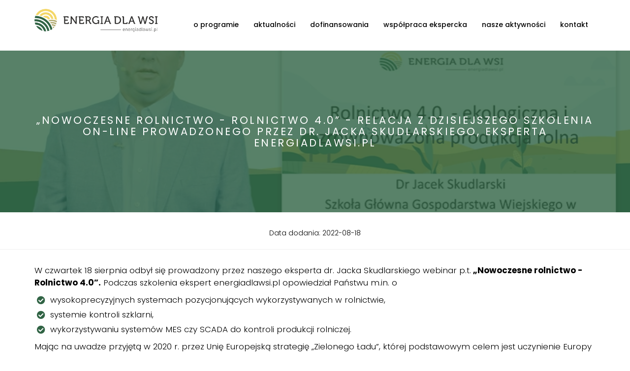

--- FILE ---
content_type: text/html; charset=utf-8
request_url: https://energiadlawsi.pl/nowoczesne-rolnictwo-rolnictwo-40-relacja-z-dzisiejszego-szkolenia-line-prowadzonego-przez-dr-jacka
body_size: 6806
content:
<!DOCTYPE html>
<html lang="pl" dir="ltr" prefix="content: http://purl.org/rss/1.0/modules/content/ dc: http://purl.org/dc/terms/ foaf: http://xmlns.com/foaf/0.1/ og: http://ogp.me/ns# rdfs: http://www.w3.org/2000/01/rdf-schema# sioc: http://rdfs.org/sioc/ns# sioct: http://rdfs.org/sioc/types# skos: http://www.w3.org/2004/02/skos/core# xsd: http://www.w3.org/2001/XMLSchema#">
<head>
<!-- Google Tag Manager -->
<script>(function(w,d,s,l,i){w[l]=w[l]||[];w[l].push({'gtm.start':
new Date().getTime(),event:'gtm.js'});var f=d.getElementsByTagName(s)[0],
j=d.createElement(s),dl=l!='dataLayer'?'&l='+l:'';j.async=true;j.src=
'https://www.googletagmanager.com/gtm.js?id='+i+dl;f.parentNode.insertBefore(j,f);
})(window,document,'script','dataLayer','GTM-WT7KNQ7');</script>
<!-- End Google Tag Manager -->
  <link rel="profile" href="http://www.w3.org/1999/xhtml/vocab" />
  <meta charset="utf-8">
  <meta name="viewport" content="width=device-width, initial-scale=1.0">
  <meta http-equiv="Content-Type" content="text/html; charset=utf-8" />
<link rel="shortcut icon" href="https://energiadlawsi.pl/sites/all/themes/netmax/favicon.ico" type="image/vnd.microsoft.icon" />
<meta name="description" content="W czwartek 18 sierpnia odbył się prowadzony przez naszego eksperta dr. Jacka Skudlarskiego webinar p.t. „Nowoczesne rolnictwo - Rolnictwo 4.0”. Podczas szkolenia ekspert energiadlawsi.pl opowiedział Państwu m.in. o wysokoprecyzyjnych systemach pozycjonujących wykorzystywanych w rolnictwie, systemie kontroli szklarni, wykorzystywaniu systemów MES czy SCADA do kontroli produkcji" />
<meta name="generator" content="Drupal 7 (https://www.drupal.org)" />
<link rel="canonical" href="https://energiadlawsi.pl/nowoczesne-rolnictwo-rolnictwo-40-relacja-z-dzisiejszego-szkolenia-line-prowadzonego-przez-dr-jacka" />
<link rel="shortlink" href="https://energiadlawsi.pl/node/191" />
  <title>„Nowoczesne rolnictwo - Rolnictwo 4.0” - relacja z dzisiejszego szkolenia on-line prowadzonego przez dr. Jacka Skudlarskiego, eksperta energiadlawsi.pl | Energia dla wsi</title>
  <link type="text/css" rel="stylesheet" href="https://energiadlawsi.pl/sites/default/files/css/css_lQaZfjVpwP_oGNqdtWCSpJT1EMqXdMiU84ekLLxQnc4.css" media="all" />
<link type="text/css" rel="stylesheet" href="https://energiadlawsi.pl/sites/default/files/css/css_ZX4sU2P8UPXhjNrhRxbqytILFOFulbRhD5N_6Qvrowk.css" media="all" />
<link type="text/css" rel="stylesheet" href="https://energiadlawsi.pl/sites/default/files/css/css_npHZ6O9Dg0GxHb8tOTDeqXhx4Y33ihT61EzvtQBSfjE.css" media="all" />
<link type="text/css" rel="stylesheet" href="https://cdn.jsdelivr.net/npm/bootstrap@3.4.1/dist/css/bootstrap.min.css" media="all" />
<link type="text/css" rel="stylesheet" href="https://cdn.jsdelivr.net/npm/@unicorn-fail/drupal-bootstrap-styles@0.0.2/dist/3.3.1/7.x-3.x/drupal-bootstrap.min.css" media="all" />
<link type="text/css" rel="stylesheet" href="https://energiadlawsi.pl/sites/default/files/css/css_AHDwdh00qtHu4MCDCF7fFWln6ncwrV2gIefLFCc0-MA.css" media="all" />
<link type="text/css" rel="stylesheet" href="https://use.fontawesome.com/releases/v5.11.2/css/all.css" media="all" />
  <!-- HTML5 element support for IE6-8 -->
  <!--[if lt IE 9]>
    <script src="//html5shiv.googlecode.com/svn/trunk/html5.js"></script>
  <![endif]-->
  <script src="https://energiadlawsi.pl/sites/default/files/js/js_6UR8aB1w5-y_vdUUdWDWlX2QhWu_qIXlEGEV48YgV-c.js"></script>
<script src="https://energiadlawsi.pl/sites/default/files/js/js_iXkU7XwDYs0fPMQo2hV5RiYO5DLAH5qsxc7q67mcNcY.js"></script>
<script src="https://cdn.jsdelivr.net/npm/bootstrap@3.4.1/dist/js/bootstrap.min.js"></script>
<script src="https://energiadlawsi.pl/sites/default/files/js/js_kMg7W1sZANW-JVt-y1p4g6o0k68QXbUoYrBuKkRfQvo.js"></script>
<script src="https://energiadlawsi.pl/sites/default/files/js/js_fwJVmQDezdSO5tasWKnO9zpm-in2d29mLaURYTIXXb8.js"></script>
<script src="https://www.googletagmanager.com/gtag/js?id=G-1QEE4CC9ZC"></script>
<script>window.dataLayer = window.dataLayer || [];function gtag(){dataLayer.push(arguments)};gtag("js", new Date());gtag("set", "developer_id.dMDhkMT", true);gtag("config", "G-1QEE4CC9ZC", {"groups":"default","anonymize_ip":true});</script>
<script src="https://energiadlawsi.pl/sites/default/files/js/js_-T8oR7j1NKEj59p68SPfFPyqxE31_tE3IHK2LZX4Go4.js"></script>
<script src="https://energiadlawsi.pl/sites/default/files/js/js_kCfJah0_HeO5Ny4PsKCLs9ohpYxEiho_APhwl3t1zIs.js"></script>
<script>jQuery.extend(Drupal.settings, {"basePath":"\/","pathPrefix":"","setHasJsCookie":0,"ajaxPageState":{"theme":"netmax","theme_token":"qYI5ZFPhIxZ-1_1J7gzDagpnQ6myotI0QEwBe6L2Gks","js":{"sites\/all\/themes\/bootstrap\/js\/bootstrap.js":1,"sites\/all\/modules\/jquery_update\/replace\/jquery\/2.2\/jquery.min.js":1,"misc\/jquery-extend-3.4.0.js":1,"misc\/jquery-html-prefilter-3.5.0-backport.js":1,"misc\/jquery.once.js":1,"misc\/drupal.js":1,"sites\/all\/modules\/jquery_update\/js\/jquery_browser.js":1,"sites\/all\/modules\/jquery_update\/replace\/ui\/ui\/minified\/jquery.ui.effect.min.js":1,"misc\/form-single-submit.js":1,"https:\/\/cdn.jsdelivr.net\/npm\/bootstrap@3.4.1\/dist\/js\/bootstrap.min.js":1,"sites\/all\/modules\/back_to_top\/js\/back_to_top.js":1,"public:\/\/languages\/pl_xIFSAtYv6tDl52l39KlqtI0B5hggmG6kSgYAcjJomdQ.js":1,"sites\/all\/libraries\/colorbox\/jquery.colorbox-min.js":1,"sites\/all\/modules\/colorbox\/js\/colorbox.js":1,"sites\/all\/modules\/colorbox\/styles\/plain\/colorbox_style.js":1,"sites\/all\/libraries\/wow\/dist\/wow.min.js":1,"sites\/all\/modules\/google_analytics\/googleanalytics.js":1,"https:\/\/www.googletagmanager.com\/gtag\/js?id=G-1QEE4CC9ZC":1,"0":1,"sites\/all\/modules\/extlink\/js\/extlink.js":1,"sites\/all\/modules\/hide_submit\/js\/hide_submit.js":1,"sites\/all\/themes\/netmax\/bootstrap\/js\/affix.js":1,"sites\/all\/themes\/netmax\/bootstrap\/js\/alert.js":1,"sites\/all\/themes\/netmax\/bootstrap\/js\/button.js":1,"sites\/all\/themes\/netmax\/bootstrap\/js\/carousel.js":1,"sites\/all\/themes\/netmax\/bootstrap\/js\/collapse.js":1,"sites\/all\/themes\/netmax\/bootstrap\/js\/dropdown.js":1,"sites\/all\/themes\/netmax\/bootstrap\/js\/modal.js":1,"sites\/all\/themes\/netmax\/bootstrap\/js\/tooltip.js":1,"sites\/all\/themes\/netmax\/bootstrap\/js\/popover.js":1,"sites\/all\/themes\/netmax\/bootstrap\/js\/scrollspy.js":1,"sites\/all\/themes\/netmax\/bootstrap\/js\/tab.js":1,"sites\/all\/themes\/netmax\/bootstrap\/js\/transition.js":1},"css":{"modules\/system\/system.base.css":1,"modules\/field\/theme\/field.css":1,"modules\/node\/node.css":1,"sites\/all\/modules\/extlink\/css\/extlink.css":1,"sites\/all\/modules\/views\/css\/views.css":1,"sites\/all\/modules\/back_to_top\/css\/back_to_top.css":1,"sites\/all\/modules\/ckeditor\/css\/ckeditor.css":1,"sites\/all\/libraries\/animate\/animate.min.css":1,"sites\/all\/modules\/colorbox\/styles\/plain\/colorbox_style.css":1,"sites\/all\/modules\/ctools\/css\/ctools.css":1,"sites\/all\/modules\/hide_submit\/css\/hide_submit.css":1,"https:\/\/cdn.jsdelivr.net\/npm\/bootstrap@3.4.1\/dist\/css\/bootstrap.min.css":1,"https:\/\/cdn.jsdelivr.net\/npm\/@unicorn-fail\/drupal-bootstrap-styles@0.0.2\/dist\/3.3.1\/7.x-3.x\/drupal-bootstrap.min.css":1,"sites\/all\/themes\/netmax\/css\/style.css":1,"sites\/all\/themes\/netmax\/css\/bootstrap-fixes.css":1,"https:\/\/use.fontawesome.com\/releases\/v5.11.2\/css\/all.css":1}},"colorbox":{"transition":"fade","speed":"350","opacity":"0.30","slideshow":false,"slideshowAuto":true,"slideshowSpeed":"2500","slideshowStart":"start slideshow","slideshowStop":"stop slideshow","current":"{current} of {total}","previous":"\u00ab Prev","next":"Next \u00bb","close":"Close","overlayClose":true,"returnFocus":true,"maxWidth":"98%","maxHeight":"98%","initialWidth":"300","initialHeight":"250","fixed":true,"scrolling":true,"mobiledetect":true,"mobiledevicewidth":"480px","file_public_path":"\/sites\/default\/files","specificPagesDefaultValue":"admin*\nimagebrowser*\nimg_assist*\nimce*\nnode\/add\/*\nnode\/*\/edit\nprint\/*\nprintpdf\/*\nsystem\/ajax\nsystem\/ajax\/*"},"hide_submit":{"hide_submit_status":true,"hide_submit_method":"disable","hide_submit_css":"hide-submit-disable","hide_submit_abtext":"","hide_submit_atext":"","hide_submit_hide_css":"hide-submit-processing","hide_submit_hide_text":"Processing...","hide_submit_indicator_style":"expand-left","hide_submit_spinner_color":"#000","hide_submit_spinner_lines":12,"hide_submit_hide_fx":false,"hide_submit_reset_time":5000},"back_to_top":{"back_to_top_button_trigger":100,"back_to_top_button_text":"Back to top","#attached":{"library":[["system","ui"]]}},"googleanalytics":{"account":["G-1QEE4CC9ZC"],"trackOutbound":1,"trackMailto":1,"trackDownload":1,"trackDownloadExtensions":"7z|aac|arc|arj|asf|asx|avi|bin|csv|doc(x|m)?|dot(x|m)?|exe|flv|gif|gz|gzip|hqx|jar|jpe?g|js|mp(2|3|4|e?g)|mov(ie)?|msi|msp|pdf|phps|png|ppt(x|m)?|pot(x|m)?|pps(x|m)?|ppam|sld(x|m)?|thmx|qtm?|ra(m|r)?|sea|sit|tar|tgz|torrent|txt|wav|wma|wmv|wpd|xls(x|m|b)?|xlt(x|m)|xlam|xml|z|zip","trackColorbox":1},"extlink":{"extTarget":0,"extClass":0,"extLabel":"(link is external)","extImgClass":0,"extIconPlacement":0,"extSubdomains":1,"extExclude":"","extInclude":"","extCssExclude":"","extCssExplicit":"","extAlert":0,"extAlertText":"This link will take you to an external web site.","mailtoClass":0,"mailtoLabel":"(link sends e-mail)","extUseFontAwesome":0},"urlIsAjaxTrusted":{"\/nowoczesne-rolnictwo-rolnictwo-40-relacja-z-dzisiejszego-szkolenia-line-prowadzonego-przez-dr-jacka":true},"bootstrap":{"anchorsFix":"0","anchorsSmoothScrolling":"0","formHasError":1,"popoverEnabled":1,"popoverOptions":{"animation":1,"html":0,"placement":"right","selector":"","trigger":"click","triggerAutoclose":1,"title":"","content":"","delay":0,"container":"body"},"tooltipEnabled":1,"tooltipOptions":{"animation":1,"html":0,"placement":"auto left","selector":"","trigger":"hover focus","delay":0,"container":"body"}}});</script>
<link rel="preconnect" href="https://fonts.gstatic.com">
<link rel="preconnect" href="https://fonts.googleapis.com">
<link rel="preconnect" href="https://fonts.gstatic.com" crossorigin>
<link href="https://fonts.googleapis.com/css2?family=Poppins:ital,wght@0,100;0,200;0,300;0,400;0,500;0,600;0,700;0,800;0,900;1,100;1,200;1,300;1,400;1,500;1,600;1,700;1,800;1,900&display=swap" rel="stylesheet">
<link href="https://fonts.googleapis.com/css2?family=Open+Sans:ital,wght@0,300;0,400;0,700;0,800;1,300;1,400;1,600;1,700;1,800&display=swap" rel="stylesheet">
<link href="https://fonts.googleapis.com/css2?family=Open+Sans+Condensed:ital,wght@0,300;0,700;1,300&display=swap" rel="stylesheet">
<!-- MailerLite Universal -->
<script>
    (function(w,d,e,u,f,l,n){w[f]=w[f]||function(){(w[f].q=w[f].q||[])
    .push(arguments);},l=d.createElement(e),l.async=1,l.src=u,
    n=d.getElementsByTagName(e)[0],n.parentNode.insertBefore(l,n);})
    (window,document,'script','https://assets.mailerlite.com/js/universal.js','ml');
    ml('account', '89129');
</script>
<!-- End MailerLite Universal -->
</head>
<body class="navbar-is-static-top html not-front not-logged-in no-sidebars page-node page-node- page-node-191 node-type-article">
<!-- Google Tag Manager (noscript) -->
<noscript><iframe src="https://www.googletagmanager.com/ns.html?id=GTM-WT7KNQ7"
height="0" width="0" style="display:none;visibility:hidden"></iframe></noscript>
<!-- End Google Tag Manager (noscript) -->
  <div id="skip-link">
    <a href="#main-content" class="element-invisible element-focusable">Przejdź do treści</a>
  </div>
    <header id="navbar" role="banner" class="navbar navbar-static-top navbar-default">
  <div class="container-fluid">
    <div class="navbar-header">
              <a class="logo navbar-btn pull-left" href="/" title="Strona główna">
          <img src="https://energiadlawsi.pl/sites/all/themes/netmax/logo.png" alt="Strona główna" />
        </a>
      
      
              <button type="button" class="navbar-toggle" data-toggle="collapse" data-target=".navbar-collapse">
          <span class="sr-only">Toggle navigation</span>
          <span class="icon-bar"></span>
          <span class="icon-bar"></span>
          <span class="icon-bar"></span>
        </button>
          </div>

          <div class="navbar-collapse collapse">
        <nav role="navigation">
                      <ul class="menu nav navbar-nav"><li class="first leaf"><a href="/o-programie">o programie</a></li>
<li class="leaf"><a href="/aktualnosci">aktualności</a></li>
<li class="leaf"><a href="/dofinansowania">dofinansowania</a></li>
<li class="leaf"><a href="/wspolpraca-ekspercka">współpraca ekspercka</a></li>
<li class="leaf"><a href="/nasze-aktywnosci">nasze aktywności</a></li>
<li class="last leaf"><a href="/kontakt">kontakt</a></li>
</ul>                                      </nav>
      </div>
      </div>
</header>
<div class="main-container container-fluid">

  <header role="banner" id="page-header">
    
      </header> <!-- /#page-header -->

  
  
  <div class="row">
    
    
    <section class="col-sm-12">
                  <a id="main-content"></a>
                    
        <div class="title_overlay" style="background: url(https://energiadlawsi.pl/sites/default/files/field/image/zrzut_ekranu_2022-08-18_163021.png)">
          <div class="title_wrapper">
          <h1 class="page-header">„Nowoczesne rolnictwo - Rolnictwo 4.0” - relacja z dzisiejszego szkolenia on-line prowadzonego przez dr. Jacka Skudlarskiego, eksperta energiadlawsi.pl</h1>
        </div>
      </div>

                                <div class="tabs_wrapper"></div>
                          <div class="region region-content">
    <section id="block-system-main" class="block block-system clearfix">

      
  <article id="node-191" class="node node-article clearfix" about="/nowoczesne-rolnictwo-rolnictwo-40-relacja-z-dzisiejszego-szkolenia-line-prowadzonego-przez-dr-jacka" typeof="sioc:Item foaf:Document">
    <header>
            <span property="dc:title" content="„Nowoczesne rolnictwo - Rolnictwo 4.0” - relacja z dzisiejszego szkolenia on-line prowadzonego przez dr. Jacka Skudlarskiego, eksperta energiadlawsi.pl" class="rdf-meta element-hidden"></span>      </header>
    <span class="submitted-by">Data dodania: 2022-08-18</span><div class="field field-name-body field-type-text-with-summary field-label-hidden"><div class="field-items"><div class="field-item even" property="content:encoded"><p>W czwartek 18 sierpnia odbył się prowadzony przez naszego eksperta dr. Jacka Skudlarskiego webinar p.t.<strong> „Nowoczesne rolnictwo - Rolnictwo 4.0”.</strong> Podczas szkolenia ekspert energiadlawsi.pl opowiedział Państwu m.in. o </p>
<ul>
<li>wysokoprecyzyjnych systemach pozycjonujących wykorzystywanych w rolnictwie,</li>
<li>systemie kontroli szklarni,</li>
<li>wykorzystywaniu systemów MES czy SCADA do kontroli produkcji rolniczej.</li>
</ul>
<p>Mając na uwadze przyjętą w 2020 r. przez Unię Europejską strategię „Zielonego Ładu”, której podstawowym celem jest uczynienie Europy bardziej zrównoważoną, w tym również w sektorze rolniczym, coraz więcej mówi się o pojęciu Rolnictwa 4.0. Inteligentne rolnictwo to nie tylko zautomatyzowane systemy sterowania, ukierunkowane, oparte na danych stosowanie nawozów i pestycydów, ale również roboty polowe i drony, czujniki analizy gleby, czy autonomiczne kierowanie. Dzięki licznym spotkaniom z rolnikami mamy świadomość tego, jak kluczowe są powyższe kwestie i tym samym chcemy przekazywać Państwu ekspercką wiedzę oraz doświadczenie niezbędne przy prowadzeniu działalności rolniczej w obliczu zmian klimatycznych oraz aktualnej sytuacji politycznej na świecie.</p>
<p>Poniżej prezentujemy Państwu krótką relację ze szkolenia on-line, a już niebawem zapis z webinaru będą mogli Państwo obejrzeć na naszym kanale w serwisie YouTube.</p>
<p style="text-align:center"><img alt="" height="224" src="/sites/default/files/zrzut_ekranu_2022-08-18_161021.png" width="400" /></p>
<p style="text-align:center"><img alt="" height="224" src="/sites/default/files/zrzut_ekranu_2022-08-18_160801.png" width="400" /></p>
<p style="text-align:center"><img alt="" height="224" src="/sites/default/files/zrzut_ekranu_2022-08-18_160901_0.png" width="400" /></p>
<p style="text-align:center"><img alt="" height="225" src="/sites/default/files/zrzut_ekranu_2022-08-18_161135.png" width="400" /></p>
<p style="text-align:center"><img alt="" height="224" src="/sites/default/files/zrzut_ekranu_2022-08-18_161328.png" width="400" /></p>
<p> </p>
<p> </p>
</div></div></div>    </article>

</section>
  </div>
    </section>

    
  </div>
</div>




  <footer class="footer">
    <div class="container-fluid">
        <div class="region region-footer">
    <section id="block-block-4" class="block block-block col-xs-12 col-sm-6 col-md-4 col-lg-4 clearfix">

        <h2 class="block-title">Kontakt</h2>
    
  <p><strong>Stowarzyszenie na rzecz efektywności <br />
im. prof. Krzysztofa Żmijewskiego</strong></p>
<p>ul. Wiejska 17/16<br />
00-480 Warszawa<br />
tel: <a href="tel:221881309">22 188 13 09</a><br />
tel. <a href="http://tel:601 313 989">601 313 989</a><br />
mail: <a href="mailto:biuro@stowarzyszenie-zmijewski.pl">biuro@stowarzyszenie-zmijewski.pl</a></p>
<p>NIP: 113-27-34-490<br />
REGON: 141437740</p>

</section>
<section id="block-block-10" class="block block-block clearfix">

        <h2 class="block-title">O nas</h2>
    
  <p>Naszym celem jest propagowanie nowoczesnych modeli rozwoju, metod i technologii w zakresie wykorzystania odnawialnych źródeł energii i wzrostu poziomu życia na obszarach wiejskich.</p>
<p>W ten sposób staramy się wspierać synergię pomiędzy naturą, technologią i potrzebami człowieka.</p>

</section>
<section id="block-system-main-menu" class="block block-system col-xs-12 col-sm-6 col-md-4 col-lg-4 block-menu clearfix">

        <h2 class="block-title">Menu</h2>
    
  <ul class="menu nav"><li class="first leaf"><a href="/o-programie">o programie</a></li>
<li class="leaf"><a href="/aktualnosci">aktualności</a></li>
<li class="leaf"><a href="/dofinansowania">dofinansowania</a></li>
<li class="leaf"><a href="/wspolpraca-ekspercka">współpraca ekspercka</a></li>
<li class="leaf"><a href="/nasze-aktywnosci">nasze aktywności</a></li>
<li class="last leaf"><a href="/kontakt">kontakt</a></li>
</ul>
</section>
<section id="block-search-form" class="block block-search clearfix">

      
  <form class="form-search content-search" action="/nowoczesne-rolnictwo-rolnictwo-40-relacja-z-dzisiejszego-szkolenia-line-prowadzonego-przez-dr-jacka" method="post" id="search-block-form" accept-charset="UTF-8"><div><div>
      <h2 class="element-invisible">Formularz wyszukiwania</h2>
    <div class="input-group"><input title="Wprowadź słowa, które mają zostać wyszukane." placeholder="Szukaj" class="form-control form-text" type="text" id="edit-search-block-form--2" name="search_block_form" value="" size="15" maxlength="128" /><span class="input-group-btn"><button type="submit" class="btn btn-primary"><span class="icon glyphicon glyphicon-search" aria-hidden="true"></span>
</button></span></div><div class="form-actions form-wrapper form-group" id="edit-actions"><button class="element-invisible btn btn-primary form-submit" type="submit" id="edit-submit" name="op" value="Szukaj">Szukaj</button>
</div><input type="hidden" name="form_build_id" value="form-N1Sv36h5QadWfwBLMeG2LJaGFxFzK5EB4vywGuIgLUc" />
<input type="hidden" name="form_id" value="search_block_form" />
</div>
</div></form>
</section>
  </div>
    </div>
  </footer>
  <script src="https://energiadlawsi.pl/sites/default/files/js/js_MRdvkC2u4oGsp5wVxBG1pGV5NrCPW3mssHxIn6G9tGE.js"></script>
</body>
</html>
